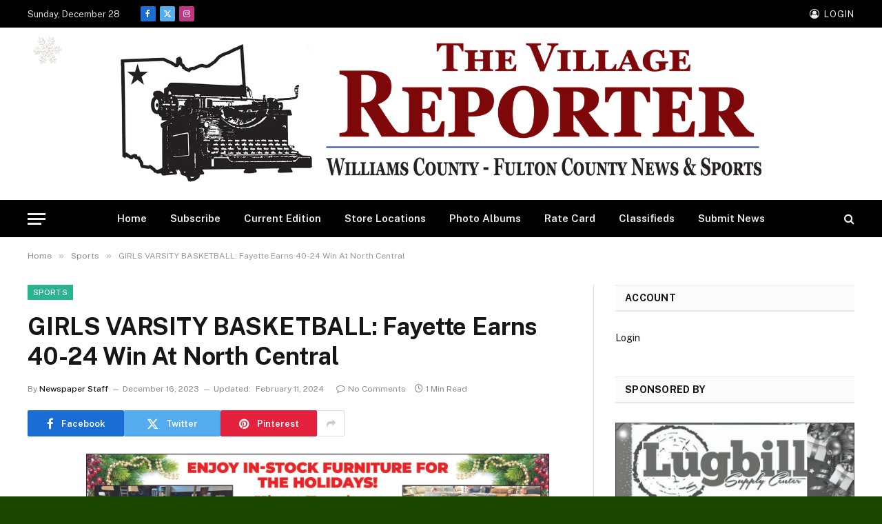

--- FILE ---
content_type: text/html; charset=utf-8
request_url: https://www.google.com/recaptcha/api2/aframe
body_size: 265
content:
<!DOCTYPE HTML><html><head><meta http-equiv="content-type" content="text/html; charset=UTF-8"></head><body><script nonce="cM2b_euWnRVw14nV5iUvjA">/** Anti-fraud and anti-abuse applications only. See google.com/recaptcha */ try{var clients={'sodar':'https://pagead2.googlesyndication.com/pagead/sodar?'};window.addEventListener("message",function(a){try{if(a.source===window.parent){var b=JSON.parse(a.data);var c=clients[b['id']];if(c){var d=document.createElement('img');d.src=c+b['params']+'&rc='+(localStorage.getItem("rc::a")?sessionStorage.getItem("rc::b"):"");window.document.body.appendChild(d);sessionStorage.setItem("rc::e",parseInt(sessionStorage.getItem("rc::e")||0)+1);localStorage.setItem("rc::h",'1766982741549');}}}catch(b){}});window.parent.postMessage("_grecaptcha_ready", "*");}catch(b){}</script></body></html>

--- FILE ---
content_type: application/x-javascript
request_url: https://thevillagereporter.com/wp-content/litespeed/js/51214296f7c987a7d72a2a1353e7d6ff.js?ver=d65f6
body_size: 309
content:
(function(){if(typeof advanced_ads_pro_visitor_conditions!=='object'){return}
function cookie_storage(name,exdays){this.name=name;this.exdays=exdays;this.data=undefined;this.expires=0;const cookie=advads.get_cookie(name);if(!cookie){this.data=cookie;return}
let cookie_obj=null;try{cookie_obj=JSON.parse(cookie)}catch(e){this.data=cookie;return}
if(typeof cookie_obj!=='object'){this.data=cookie;return}
this.data=cookie_obj.data;this.expires=parseInt(cookie_obj.expires,10)}
cookie_storage.prototype.exists=function(){return typeof this.data!=='undefined'};cookie_storage.prototype.save=function(data){this.data=data;const get_unix_time_in_seconds=function(){return Math.round(new Date().getTime()/1000)};let remaining_time=this.expires-get_unix_time_in_seconds();if(remaining_time<=0){remaining_time=this.exdays*24*60*60;this.expires=get_unix_time_in_seconds()+remaining_time}
advads.set_cookie_sec(this.name,JSON.stringify({expires:this.expires,data:this.data,}),remaining_time)};advanced_ads_pro_visitor_conditions.cookie_storage=cookie_storage;const refCookie=new cookie_storage(advanced_ads_pro_visitor_conditions.referrer_cookie_name,advanced_ads_pro_visitor_conditions.referrer_exdays);if(!refCookie.exists()&&document.referrer!==''){refCookie.save(document.referrer)}
const imprCookie=new cookie_storage(advanced_ads_pro_visitor_conditions.page_impr_cookie_name,advanced_ads_pro_visitor_conditions.page_impr_exdays);if(!imprCookie.exists()){imprCookie.save(1)}else{imprCookie.save(parseInt(imprCookie.data,10)+1||1)}})()
;

--- FILE ---
content_type: application/x-javascript
request_url: https://thevillagereporter.com/wp-content/litespeed/js/da7d4b1dbc0bda60914af7868c92df4a.js?ver=005ef
body_size: 3182
content:
!function(a){if("object"==typeof exports&&"undefined"!=typeof module)module.exports=a();else if("function"==typeof define&&define.amd)define([],a);else{var b;b="undefined"!=typeof window?window:"undefined"!=typeof global?global:"undefined"!=typeof self?self:this,b.mexp=a()}}(function(){return function a(b,c,d){function e(g,h){if(!c[g]){if(!b[g]){var i="function"==typeof require&&require;if(!h&&i)return i(g,!0);if(f)return f(g,!0);var j=new Error("Cannot find module '"+g+"'");throw j.code="MODULE_NOT_FOUND",j}var k=c[g]={exports:{}};b[g][0].call(k.exports,function(a){var c=b[g][1][a];return e(c||a)},k,k.exports,a,b,c,d)}return c[g].exports}for(var f="function"==typeof require&&require,g=0;g<d.length;g++)e(d[g]);return e}({1:[function(a,b,c){var d=a("./postfix_evaluator.js");d.prototype.formulaEval=function(){"use strict";for(var a,b,c,d=[],e=this.value,f=0;f<e.length;f++)1===e[f].type||3===e[f].type?d.push({value:3===e[f].type?e[f].show:e[f].value,type:1}):13===e[f].type?d.push({value:e[f].show,type:1}):0===e[f].type?d[d.length-1]={value:e[f].show+("-"!=e[f].show?"(":"")+d[d.length-1].value+("-"!=e[f].show?")":""),type:0}:7===e[f].type?d[d.length-1]={value:(1!=d[d.length-1].type?"(":"")+d[d.length-1].value+(1!=d[d.length-1].type?")":"")+e[f].show,type:7}:10===e[f].type?(a=d.pop(),b=d.pop(),"P"===e[f].show||"C"===e[f].show?d.push({value:"<sup>"+b.value+"</sup>"+e[f].show+"<sub>"+a.value+"</sub>",type:10}):d.push({value:(1!=b.type?"(":"")+b.value+(1!=b.type?")":"")+"<sup>"+a.value+"</sup>",type:1})):2===e[f].type||9===e[f].type?(a=d.pop(),b=d.pop(),d.push({value:(1!=b.type?"(":"")+b.value+(1!=b.type?")":"")+e[f].show+(1!=a.type?"(":"")+a.value+(1!=a.type?")":""),type:e[f].type})):12===e[f].type&&(a=d.pop(),b=d.pop(),c=d.pop(),d.push({value:e[f].show+"("+c.value+","+b.value+","+a.value+")",type:12}));return d[0].value},b.exports=d},{"./postfix_evaluator.js":5}],2:[function(a,b,c){function d(a,b){for(var c=0;c<a.length;c++)a[c]+=b;return a}function e(a,b,c,d){for(var e=0;e<d;e++)if(a[c+e]!==b[e])return!1;return!0}var f=a("./math_function.js"),g=["sin","cos","tan","pi","(",")","P","C","asin","acos","atan","7","8","9","int","cosh","acosh","ln","^","root","4","5","6","/","!","tanh","atanh","Mod","1","2","3","*","sinh","asinh","e","log","0",".","+","-",",","Sigma","n","Pi","pow"],h=["sin","cos","tan","&pi;","(",")","P","C","asin","acos","atan","7","8","9","Int","cosh","acosh"," ln","^","root","4","5","6","&divide;","!","tanh","atanh"," Mod ","1","2","3","&times;","sinh","asinh","e"," log","0",".","+","-",",","&Sigma;","n","&Pi;","pow"],i=[f.math.sin,f.math.cos,f.math.tan,"PI","(",")",f.math.P,f.math.C,f.math.asin,f.math.acos,f.math.atan,"7","8","9",Math.floor,f.math.cosh,f.math.acosh,Math.log,Math.pow,Math.sqrt,"4","5","6",f.math.div,f.math.fact,f.math.tanh,f.math.atanh,f.math.mod,"1","2","3",f.math.mul,f.math.sinh,f.math.asinh,"E",f.math.log,"0",".",f.math.add,f.math.sub,",",f.math.sigma,"n",f.math.Pi,Math.pow],j={0:11,1:0,2:3,3:0,4:0,5:0,6:0,7:11,8:11,9:1,10:10,11:0,12:11,13:0},k=[0,0,0,3,4,5,10,10,0,0,0,1,1,1,0,0,0,0,10,0,1,1,1,2,7,0,0,2,1,1,1,2,0,0,3,0,1,6,9,9,11,12,13,12,8],l={0:!0,1:!0,3:!0,4:!0,6:!0,8:!0,9:!0,12:!0,13:!0},m={0:!0,1:!0,2:!0,3:!0,4:!0,5:!0,6:!0,7:!0,8:!0,9:!0,10:!0,11:!0,12:!0,13:!0},n={0:!0,3:!0,4:!0,8:!0,12:!0,13:!0},o={},p={0:!0,1:!0,3:!0,4:!0,6:!0,8:!0,12:!0,13:!0},q={1:!0},r=[[],["1","2","3","7","8","9","4","5","6","+","-","*","/","(",")","^","!","P","C","e","0",".",",","n"],["pi","ln","Pi"],["sin","cos","tan","Del","int","Mod","log","pow"],["asin","acos","atan","cosh","root","tanh","sinh"],["acosh","atanh","asinh","Sigma"]];f.addToken=function(a){for(var b=0;b<a.length;b++){var c=a[b].token.length,d=-1;if(c<r.length)for(var e=0;e<r[c].length;e++)if(a[b].token===r[c][e]){d=g.indexOf(r[c][e]);break}-1===d?(g.push(a[b].token),k.push(a[b].type),r.length<=a[b].token.length&&(r[a[b].token.length]=[]),r[a[b].token.length].push(a[b].token),i.push(a[b].value),h.push(a[b].show)):(g[d]=a[b].token,k[d]=a[b].type,i[d]=a[b].value,h[d]=a[b].show)}},f.lex=function(a,b){"use strict";var c,s,t,u,v={value:f.math.changeSign,type:0,pre:21,show:"-"},w={value:")",show:")",type:5,pre:0},x={value:"(",type:4,pre:0,show:"("},y=[x],z=[],A=a,B=l,C=0,D=o,E="";void 0!==b&&f.addToken(b);var F={};for(s=0;s<A.length;s++)if(" "!==A[s]){for(c="",t=A.length-s>r.length-2?r.length-1:A.length-s;t>0;t--)if(void 0!==r[t])for(u=0;u<r[t].length;u++)e(A,r[t][u],s,t)&&(c=r[t][u],u=r[t].length,t=0);if(s+=c.length-1,""===c)throw new f.Exception("Can't understand after "+A.slice(s));var G,H=g.indexOf(c),I=c,J=k[H],K=i[H],L=j[J],M=h[H],N=y[y.length-1];for(G=z.length;G--&&0===z[G];)if(-1!==[0,2,3,4,5,9,11,12,13].indexOf(J)){if(!0!==B[J])throw new f.Exception(c+" is not allowed after "+E);y.push(w),B=m,D=p,d(z,-1).pop()}if(!0!==B[J])throw new f.Exception(c+" is not allowed after "+E);if(!0===D[J]&&(J=2,K=f.math.mul,M="&times;",L=3,s-=c.length),F={value:K,type:J,pre:L,show:M},0===J)B=l,D=o,d(z,2).push(2),y.push(F),y.push(x);else if(1===J)1===N.type?(N.value+=K,d(z,1)):y.push(F),B=m,D=n;else if(2===J)B=l,D=o,d(z,2),y.push(F);else if(3===J)y.push(F),B=m,D=p;else if(4===J)d(z,1),C++,B=l,D=o,y.push(F);else if(5===J){if(!C)throw new f.Exception("Closing parenthesis are more than opening one, wait What!!!");C--,B=m,D=p,y.push(F)}else if(6===J){if(N.hasDec)throw new f.Exception("Two decimals are not allowed in one number");1!==N.type&&(N={value:0,type:1,pre:0},y.push(N),d(z,-1)),B=q,d(z,1),D=o,N.value+=K,N.hasDec=!0}else 7===J&&(B=m,D=p,d(z,1),y.push(F));8===J?(B=l,D=o,d(z,4).push(4),y.push(F),y.push(x)):9===J?(9===N.type?N.value===f.math.add?(N.value=K,N.show=M,d(z,1)):N.value===f.math.sub&&"-"===M&&(N.value=f.math.add,N.show="+",d(z,1)):5!==N.type&&7!==N.type&&1!==N.type&&3!==N.type&&13!==N.type?"-"===I&&(B=l,D=o,d(z,2).push(2),y.push(v),y.push(x)):(y.push(F),d(z,2)),B=l,D=o):10===J?(B=l,D=o,d(z,2),y.push(F)):11===J?(B=l,D=o,y.push(F)):12===J?(B=l,D=o,d(z,6).push(6),y.push(F),y.push(x)):13===J&&(B=m,D=p,y.push(F)),d(z,-1),E=c}for(G=z.length;G--&&0===z[G];)y.push(w),d(z,-1).pop();if(!0!==B[5])throw new f.Exception("complete the expression");for(;C--;)y.push(w);return y.push(w),new f(y)},b.exports=f},{"./math_function.js":3}],3:[function(a,b,c){var d=function(a){this.value=a};d.math={isDegree:!0,acos:function(a){return d.math.isDegree?180/Math.PI*Math.acos(a):Math.acos(a)},add:function(a,b){return a+b},asin:function(a){return d.math.isDegree?180/Math.PI*Math.asin(a):Math.asin(a)},atan:function(a){return d.math.isDegree?180/Math.PI*Math.atan(a):Math.atan(a)},acosh:function(a){return Math.log(a+Math.sqrt(a*a-1))},asinh:function(a){return Math.log(a+Math.sqrt(a*a+1))},atanh:function(a){return Math.log((1+a)/(1-a))},C:function(a,b){var c=1,e=a-b,f=b;f<e&&(f=e,e=b);for(var g=f+1;g<=a;g++)c*=g;return c/d.math.fact(e)},changeSign:function(a){return-a},cos:function(a){return d.math.isDegree&&(a=d.math.toRadian(a)),Math.cos(a)},cosh:function(a){return(Math.pow(Math.E,a)+Math.pow(Math.E,-1*a))/2},div:function(a,b){return a/b},fact:function(a){if(a%1!=0)return"NaN";for(var b=1,c=2;c<=a;c++)b*=c;return b},inverse:function(a){return 1/a},log:function(a){return Math.log(a)/Math.log(10)},mod:function(a,b){return a%b},mul:function(a,b){return a*b},P:function(a,b){for(var c=1,d=Math.floor(a)-Math.floor(b)+1;d<=Math.floor(a);d++)c*=d;return c},Pi:function(a,b,c){for(var d=1,e=a;e<=b;e++)d*=Number(c.postfixEval({n:e}));return d},pow10x:function(a){for(var b=1;a--;)b*=10;return b},sigma:function(a,b,c){for(var d=0,e=a;e<=b;e++)d+=Number(c.postfixEval({n:e}));return d},sin:function(a){return d.math.isDegree&&(a=d.math.toRadian(a)),Math.sin(a)},sinh:function(a){return(Math.pow(Math.E,a)-Math.pow(Math.E,-1*a))/2},sub:function(a,b){return a-b},tan:function(a){return d.math.isDegree&&(a=d.math.toRadian(a)),Math.tan(a)},tanh:function(a){return d.sinha(a)/d.cosha(a)},toRadian:function(a){return a*Math.PI/180}},d.Exception=function(a){this.message=a},b.exports=d},{}],4:[function(a,b,c){var d=a("./lexer.js");d.prototype.toPostfix=function(){"use strict";for(var a,b,c,e,f,g=[],h=[{value:"(",type:4,pre:0}],i=this.value,j=1;j<i.length;j++)if(1===i[j].type||3===i[j].type||13===i[j].type)1===i[j].type&&(i[j].value=Number(i[j].value)),g.push(i[j]);else if(4===i[j].type)h.push(i[j]);else if(5===i[j].type)for(;4!==(b=h.pop()).type;)g.push(b);else if(11===i[j].type){for(;4!==(b=h.pop()).type;)g.push(b);h.push(b)}else{a=i[j],e=a.pre,f=h[h.length-1],c=f.pre;var k="Math.pow"==f.value&&"Math.pow"==a.value;if(e>c)h.push(a);else{for(;c>=e&&!k||k&&e<c;)b=h.pop(),f=h[h.length-1],g.push(b),c=f.pre,k="Math.pow"==a.value&&"Math.pow"==f.value;h.push(a)}}return new d(g)},b.exports=d},{"./lexer.js":2}],5:[function(a,b,c){var d=a("./postfix.js");d.prototype.postfixEval=function(a){"use strict";a=a||{},a.PI=Math.PI,a.E=Math.E;for(var b,c,e,f=[],g=this.value,h=void 0!==a.n,i=0;i<g.length;i++)1===g[i].type?f.push({value:g[i].value,type:1}):3===g[i].type?f.push({value:a[g[i].value],type:1}):0===g[i].type?void 0===f[f.length-1].type?f[f.length-1].value.push(g[i]):f[f.length-1].value=g[i].value(f[f.length-1].value):7===g[i].type?void 0===f[f.length-1].type?f[f.length-1].value.push(g[i]):f[f.length-1].value=g[i].value(f[f.length-1].value):8===g[i].type?(b=f.pop(),c=f.pop(),f.push({type:1,value:g[i].value(c.value,b.value)})):10===g[i].type?(b=f.pop(),c=f.pop(),void 0===c.type?(c.value=c.concat(b),c.value.push(g[i]),f.push(c)):void 0===b.type?(b.unshift(c),b.push(g[i]),f.push(b)):f.push({type:1,value:g[i].value(c.value,b.value)})):2===g[i].type||9===g[i].type?(b=f.pop(),c=f.pop(),void 0===c.type?(console.log(c),c=c.concat(b),c.push(g[i]),f.push(c)):void 0===b.type?(b.unshift(c),b.push(g[i]),f.push(b)):f.push({type:1,value:g[i].value(c.value,b.value)})):12===g[i].type?(b=f.pop(),void 0!==b.type&&(b=[b]),c=f.pop(),e=f.pop(),f.push({type:1,value:g[i].value(e.value,c.value,new d(b))})):13===g[i].type&&(h?f.push({value:a[g[i].value],type:3}):f.push([g[i]]));if(f.length>1)throw new d.exception("Uncaught Syntax error");return f[0].value>1e15?"Infinity":parseFloat(f[0].value.toFixed(15))},d.eval=function(a,b,c){return void 0===b?this.lex(a).toPostfix().postfixEval():void 0===c?void 0!==b.length?this.lex(a,b).toPostfix().postfixEval():this.lex(a).toPostfix().postfixEval(b):this.lex(a,b).toPostfix().postfixEval(c)},b.exports=d},{"./postfix.js":4}]},{},[1])(1)})
;

--- FILE ---
content_type: application/x-javascript
request_url: https://thevillagereporter.com/wp-content/litespeed/js/86ec1ffbfea2c1668c15b804af4efeac.js?ver=4c53d
body_size: 1411
content:
(function($){$.snowfall=function(element,options){var defaults={flakeCount:35,flakeColor:'#ffffff',flakeIndex:999999,minSize:1,maxSize:2,minSpeed:1,maxSpeed:5,round:!1,shadow:!1,collection:!1,collectionHeight:40,deviceorientation:!1},options=$.extend(defaults,options),random=function random(min,max){return Math.round(min+Math.random()*(max-min))};$(element).data("snowfall",this);function Flake(_x,_y,_size,_speed,_id){this.id=_id;this.x=_x;this.y=_y;this.size=_size;this.speed=_speed;this.step=0;this.stepSize=random(1,10)/100;if(options.collection){this.target=canvasCollection[random(0,canvasCollection.length-1)]}
var flakeMarkup=$(document.createElement("div")).attr({'class':'snowfall-flakes','id':'flake-'+this.id}).css({'width':this.size,'height':this.size,'background':options.flakeColor,'position':'absolute','top':this.y,'left':this.x,'fontSize':0,'zIndex':options.flakeIndex});if($(element).get(0).tagName===$(document).get(0).tagName){$('body').append(flakeMarkup);element=$('body')}else{$(element).append(flakeMarkup)}
this.element=document.getElementById('flake-'+this.id);this.update=function(){this.y+=this.speed;if(this.y>(elHeight)-(this.size+6)){this.reset()}
this.element.style.top=this.y+'px';this.element.style.left=this.x+'px';this.step+=this.stepSize;if(doRatio===!1){this.x+=Math.cos(this.step)}else{this.x+=(doRatio+Math.cos(this.step))}
if(options.collection){if(this.x>this.target.x&&this.x<this.target.width+this.target.x&&this.y>this.target.y&&this.y<this.target.height+this.target.y){var ctx=this.target.element.getContext("2d"),curX=this.x-this.target.x,curY=this.y-this.target.y,colData=this.target.colData;if(colData[parseInt(curX)][parseInt(curY+this.speed+this.size)]!==undefined||curY+this.speed+this.size>this.target.height){if(curY+this.speed+this.size>this.target.height){while(curY+this.speed+this.size>this.target.height&&this.speed>0){this.speed*=.5}
ctx.fillStyle="#fff";if(colData[parseInt(curX)][parseInt(curY+this.speed+this.size)]==undefined){colData[parseInt(curX)][parseInt(curY+this.speed+this.size)]=1;ctx.fillRect(curX,(curY)+this.speed+this.size,this.size,this.size)}else{colData[parseInt(curX)][parseInt(curY+this.speed)]=1;ctx.fillRect(curX,curY+this.speed,this.size,this.size)}
this.reset()}else{this.speed=1;this.stepSize=0;if(parseInt(curX)+1<this.target.width&&colData[parseInt(curX)+1][parseInt(curY)+1]==undefined){this.x++}else if(parseInt(curX)-1>0&&colData[parseInt(curX)-1][parseInt(curY)+1]==undefined){this.x--}else{ctx.fillStyle="#fff";ctx.fillRect(curX,curY,this.size,this.size);colData[parseInt(curX)][parseInt(curY)]=1;this.reset()}}}}}
if(this.x>(elWidth)-widthOffset||this.x<widthOffset){this.reset()}}
this.reset=function(){this.y=0;this.x=random(widthOffset,elWidth-widthOffset);this.stepSize=random(1,10)/100;this.size=random((options.minSize*100),(options.maxSize*100))/100;this.speed=random(options.minSpeed,options.maxSpeed)}}
var flakes=[],flakeId=0,i=0,elHeight=$(element).height(),elWidth=$(element).width(),widthOffset=0,snowTimeout=0;if(options.collection!==!1){var testElem=document.createElement('canvas');if(!!(testElem.getContext&&testElem.getContext('2d'))){var canvasCollection=[],elements=$(options.collection),collectionHeight=options.collectionHeight;for(var i=0;i<elements.length;i++){var bounds=elements[i].getBoundingClientRect(),canvas=document.createElement('canvas'),collisionData=[];if(bounds.top-collectionHeight>0){document.body.appendChild(canvas);canvas.style.position='absolute';canvas.height=collectionHeight;canvas.width=bounds.width;canvas.style.left=bounds.left+'px';canvas.style.top=bounds.top-collectionHeight+'px';for(var w=0;w<bounds.width;w++){collisionData[w]=[]}
canvasCollection.push({element:canvas,x:bounds.left,y:bounds.top-collectionHeight,width:bounds.width,height:collectionHeight,colData:collisionData})}}}else{options.collection=!1}}
if($(element).get(0).tagName===$(document).get(0).tagName){widthOffset=25}
$(window).bind("resize",function(){elHeight=$(element).height();elWidth=$(element).width()});for(i=0;i<options.flakeCount;i+=1){flakeId=flakes.length;flakes.push(new Flake(random(widthOffset,elWidth-widthOffset),random(0,elHeight),random((options.minSize*100),(options.maxSize*100))/100,random(options.minSpeed,options.maxSpeed),flakeId))}
if(options.round){$('.snowfall-flakes').css({'-moz-border-radius':options.maxSize,'-webkit-border-radius':options.maxSize,'border-radius':options.maxSize})}
if(options.shadow){$('.snowfall-flakes').css({'-moz-box-shadow':'1px 1px 1px #555','-webkit-box-shadow':'1px 1px 1px #555','box-shadow':'1px 1px 1px #555'})}
var doRatio=!1;if(options.deviceorientation){$(window).bind('deviceorientation',function(event){doRatio=event.originalEvent.gamma*0.1})}
function snow(){for(i=0;i<flakes.length;i+=1){flakes[i].update()}
snowTimeout=setTimeout(function(){snow()},30)}
snow();this.clear=function(){$(element).children('.snowfall-flakes').remove();flakes=[];clearTimeout(snowTimeout)}};$.fn.snowfall=function(options){if(typeof(options)=="object"||options==undefined){return this.each(function(i){(new $.snowfall(this,options))})}else if(typeof(options)=="string"){return this.each(function(i){var snow=$(this).data('snowfall');if(snow){snow.clear()}})}}})(jQuery)
;